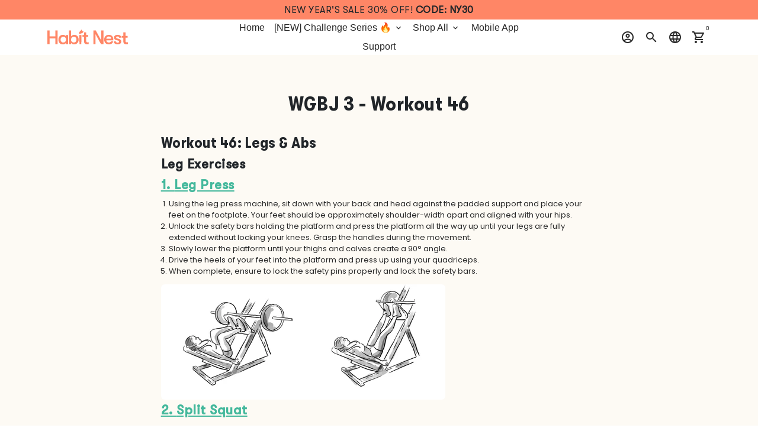

--- FILE ---
content_type: image/svg+xml
request_url: https://habitnest.com/cdn/shop/files/Logotype_1_136x.svg?v=1700222940
body_size: 1956
content:
<svg width="400" height="76" viewBox="0 0 400 76" fill="none" xmlns="http://www.w3.org/2000/svg">
<g clip-path="url(#clip0_1906_2656)">
<g clip-path="url(#clip1_1906_2656)">
<path d="M0 74.6152V4.7688H11.3216V34.8031H39.7731V4.7688H51.0947V74.6191H39.7731V45.081H11.3216V74.6191H0V74.6152Z" fill="#FF8666"/>
<path d="M77.4132 75.8122C70.2605 75.8122 64.7124 73.5164 60.7767 68.9288C56.837 64.3372 54.8711 58.4855 54.8711 51.3658C54.8711 44.2461 56.9381 38.4771 61.0719 33.854C65.2058 29.2309 70.7539 26.9194 77.7085 26.9194C80.7934 26.9194 83.614 27.5849 86.1744 28.9159C88.7348 30.2469 90.7046 32.078 92.08 34.4053V28.1204H102.811V74.6191H92.08V68.3342C90.7668 70.5945 88.7154 72.4099 85.9258 73.7724C83.1362 75.1349 80.2961 75.8162 77.4093 75.8162L77.4132 75.8122ZM78.9867 66.1329C83.3848 66.1329 86.7494 64.735 89.0767 61.943C91.4039 59.1471 92.5734 55.6227 92.5734 51.3658C92.5734 47.109 91.4078 43.5806 89.0767 40.7886C86.7455 37.9927 83.3809 36.5987 78.9867 36.5987C74.8529 36.5987 71.5854 37.9809 69.1921 40.7414C66.7949 43.5018 65.5982 47.0459 65.5982 51.3698C65.5982 55.6936 66.7949 59.2377 69.1921 61.9981C71.5854 64.7586 74.8529 66.1408 78.9867 66.1408V66.1329Z" fill="#FF8666"/>
<path d="M133.372 26.9194C139.934 26.9194 145.218 29.164 149.224 33.6532C153.226 38.1424 155.231 44.0493 155.231 51.3659C155.231 58.6825 153.129 64.42 148.929 68.9761C144.729 73.5322 139.313 75.8123 132.685 75.8123C129.666 75.8123 126.81 75.131 124.118 73.7685C121.425 72.406 119.393 70.5906 118.014 68.3303V74.6152H107.283V4.7688H118.014V34.4054C119.393 32.145 121.491 30.3296 124.316 28.9671C127.136 27.6046 130.155 26.9234 133.372 26.9234V26.9194ZM131.107 66.1369C135.047 66.1369 138.26 64.7586 140.754 61.9942C143.248 59.2338 144.496 55.6936 144.496 51.3659C144.496 47.0381 143.248 43.4979 140.754 40.7375C138.26 37.977 135.043 36.5948 131.107 36.5948C127.171 36.5948 123.756 37.9573 121.262 40.6863C118.768 43.4153 117.52 46.9712 117.52 51.3619C117.52 55.7527 118.768 59.3125 121.262 62.0375C123.756 64.7665 127.035 66.129 131.107 66.129V66.1369Z" fill="#FF8666"/>
<path d="M159.407 74.6151L158.63 28.1165H169.361L168.584 74.6151H159.407Z" fill="#FF8666"/>
<path d="M199.456 65.4359C201.62 65.4359 203.427 65.302 204.872 65.0382V74.6191C202.638 75.0168 199.981 75.2176 196.896 75.2176C195.124 75.2176 193.582 75.0837 192.268 74.8199C190.955 74.5561 189.413 73.9378 187.641 72.973C185.869 72.0082 184.49 70.3268 183.507 67.9325C182.524 65.5383 182.031 62.51 182.031 58.8517V37.1973H174.253V28.1165H182.031V14.0464H192.762V28.1165H203.295V37.1973H192.762V56.3551C192.762 60.0804 193.286 62.5258 194.335 63.6914C195.384 64.857 197.094 65.4359 199.456 65.4359Z" fill="#FF8666"/>
<path d="M228.44 74.6152V4.7688H240.352L267.622 55.4613V4.7688H278.451V74.6191H266.538L239.268 23.9266V74.6191H228.44V74.6152Z" fill="#FF8666"/>
<path d="M327.218 48.9716C327.218 50.1688 327.121 52.1653 326.923 54.9572H292.857C292.989 58.6155 294.17 61.4272 296.4 63.3882C298.63 65.3493 301.715 66.3338 305.655 66.3338C310.71 66.3338 314.121 63.8726 315.893 60.3482H326.721C325.998 64.672 323.682 68.9131 319.782 71.6736C315.877 74.434 311.168 75.8162 305.655 75.8162C298.432 75.8162 292.725 73.6228 288.525 69.2321C284.325 64.8413 282.223 58.8872 282.223 51.3698C282.223 43.8524 284.306 37.981 288.474 33.5587C292.643 29.1365 298.238 26.9234 305.259 26.9234C311.821 26.9234 317.12 28.9671 321.157 33.0586C325.194 37.1501 327.21 42.4544 327.21 48.9756L327.218 48.9716ZM292.857 46.6758H316.681C316.615 43.0845 315.582 40.324 313.581 38.3945C311.58 36.4649 308.74 35.5001 305.064 35.5001C301.389 35.5001 298.37 36.5318 296.202 38.5953C294.038 40.6587 292.919 43.3523 292.857 46.6798V46.6758Z" fill="#FF8666"/>
<path d="M348.936 75.8123C343.159 75.8123 338.466 74.3159 334.856 71.3231C331.247 68.3303 329.44 64.672 329.44 60.3482H340.171C340.171 62.3447 341.042 63.975 342.782 65.239C344.519 66.5031 346.768 67.1331 349.527 67.1331C351.559 67.1331 353.171 66.633 354.352 65.6367C355.534 64.6405 356.124 63.3094 356.124 61.6437C356.124 58.9856 354.974 57.3514 352.678 56.7529L340.863 53.4608C334.231 51.5982 330.921 47.3098 330.921 40.5878C330.921 36.7287 332.56 33.4878 335.843 30.8573C339.126 28.2307 343.357 26.9155 348.544 26.9155C354.383 26.9155 358.863 28.2465 361.983 30.9085C365.099 33.5705 366.661 37.0634 366.661 41.3872H356.128C356.128 39.4576 355.421 37.9455 354.011 36.8468C352.6 35.7482 350.646 35.2008 348.152 35.2008C346.248 35.2008 344.67 35.6497 343.427 36.5475C342.18 37.4454 341.558 38.5913 341.558 39.9893C341.558 42.5174 342.872 44.1792 345.498 44.9786L356.427 48.1722C359.578 49.1055 362.138 50.6846 364.108 52.9134C366.078 55.1423 367.061 57.7216 367.061 60.6474C367.061 65.1721 365.468 68.8304 362.286 71.6223C359.1 74.4182 354.655 75.8123 348.944 75.8123H348.936Z" fill="#FF8666"/>
<path d="M394.584 65.4359C396.752 65.4359 398.555 65.3021 400 65.0382V74.6191C397.77 75.0168 395.108 75.2177 392.024 75.2177C390.252 75.2177 388.709 75.0838 387.396 74.8199C386.083 74.5561 384.541 73.9379 382.769 72.9731C380.997 72.0083 379.618 70.3268 378.635 67.9326C377.652 65.5383 377.159 62.5101 377.159 58.8518V41.3912H369.38V32.3104H377.159V14.0504H387.89V32.3104H398.423V41.3912H387.89V56.3591C387.89 60.0843 388.414 62.5298 389.463 63.6954C390.512 64.861 392.222 65.4399 394.584 65.4399V65.4359Z" fill="#FF8666"/>
<path d="M177.776 6.01712C178.048 5.90292 178.204 5.8911 178.262 6.11556C178.585 7.28905 178.794 8.43104 178.895 9.50215C179.047 11.1718 178.895 11.9318 178.818 12.1917C178.794 12.2744 178.767 12.3571 178.74 12.4398C178.328 13.6606 177.586 14.7592 176.545 15.7043C175.092 17.0156 173.04 18.0552 170.441 18.7956C166.894 19.8037 163.968 21.2134 161.738 22.9855C161.427 23.2336 161.136 23.4856 160.852 23.7455C160.852 23.7455 160.849 23.7455 160.845 23.7494C160.841 23.7534 160.833 23.7573 160.829 23.7613C160.825 23.7613 160.821 23.7691 160.814 23.7731C160.81 23.7731 160.806 23.777 160.802 23.7809C160.794 23.7809 160.79 23.7888 160.782 23.7928H160.775C160.767 23.7928 160.759 23.8006 160.751 23.8006C160.751 23.8006 160.748 23.8006 160.744 23.8006C160.736 23.8006 160.728 23.8046 160.716 23.8085C160.716 23.8085 160.713 23.8085 160.709 23.8085C160.701 23.8085 160.693 23.8085 160.685 23.8085C160.681 23.8085 160.674 23.8085 160.67 23.8085C160.666 23.8085 160.658 23.8085 160.654 23.8085C160.647 23.8085 160.639 23.8085 160.631 23.8085C160.631 23.8085 160.627 23.8085 160.623 23.8085C160.612 23.8085 160.604 23.8085 160.592 23.8006C160.58 23.8006 160.573 23.7928 160.561 23.7888C160.553 23.7888 160.545 23.7809 160.538 23.777C160.538 23.777 160.534 23.777 160.53 23.7731C160.522 23.7731 160.518 23.7652 160.511 23.7613C160.507 23.7613 160.503 23.7534 160.495 23.7494C160.495 23.7494 160.487 23.7416 160.483 23.7416C160.476 23.7376 160.472 23.7297 160.464 23.7219C160.464 23.7219 160.464 23.7219 160.46 23.7179L159.069 22.127C158.929 21.9498 157.865 20.544 157.616 18.5002C157.461 17.2165 157.655 15.9052 158.187 14.5978C158.929 12.7785 160.328 10.9395 162.352 9.13199C165.037 6.72988 166.976 4.17025 168.122 1.51217L168.425 0.720653C168.471 0.563138 168.514 0.397746 168.549 0.220541C168.596 -0.00391878 168.879 -0.0787387 169.031 0.0945285C169.823 1.01206 170.503 1.94534 171.055 2.8668C171.91 4.30413 172.096 5.05627 172.139 5.32011C172.155 5.40674 172.166 5.49338 172.178 5.57607C172.329 6.85589 172.135 8.17508 171.603 9.48246C171.486 9.76993 171.354 10.0535 171.203 10.3409C171.203 10.3409 175.628 6.90314 177.769 6.01712H177.776Z" fill="#FF8666"/>
</g>
</g>
<defs>
<clipPath id="clip0_1906_2656">
<rect width="400" height="76" fill="white"/>
</clipPath>
<clipPath id="clip1_1906_2656">
<rect width="400" height="75.8123" fill="white"/>
</clipPath>
</defs>
</svg>
